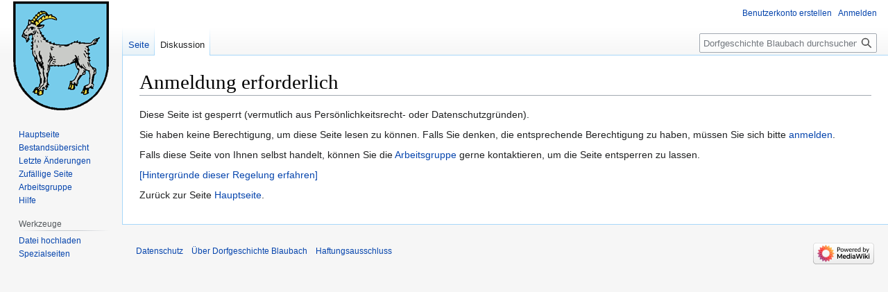

--- FILE ---
content_type: text/css; charset=utf-8
request_url: https://blaubach.de/wiki/load.php?lang=de-formal&modules=site.styles&only=styles&skin=vector
body_size: 163
content:
body.page-Hauptseite.action-view h1.firstHeading,body.page-Hauptseite.action-submit h1.firstHeading{display:none}.wikitable.sortable tbody tr:nth-child(odd){background-color:white}